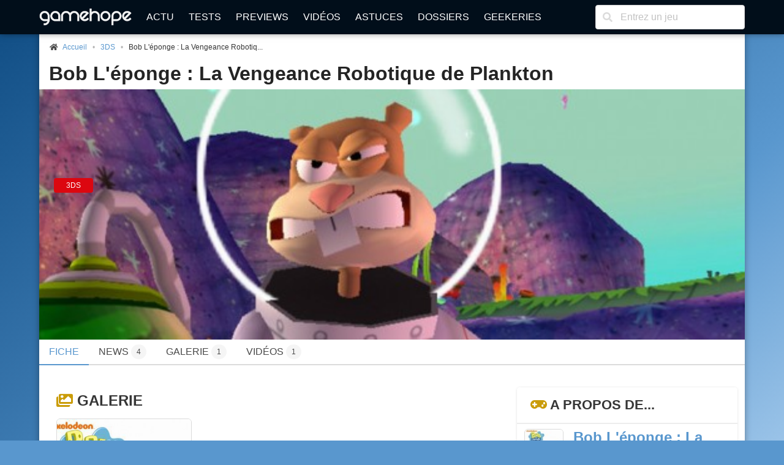

--- FILE ---
content_type: text/html; charset=UTF-8
request_url: https://www.gamehope.com/3ds/19877-bob-l-eponge-la-vengeance-robotique-de-plankton/
body_size: 6193
content:
<!doctype html>
<html lang="fr" xmlns:og="http://ogp.me/ns#" xmlns:v="http://rdf.data-vocabulary.org/#">
    <head>
        <title>Bob L&#039;éponge : La Vengeance Robotique de Plankton - 3DS</title>
        <meta charset="utf-8">
            
    <meta name="description" content="Toutes les dernières infos sur le jeu vidéo Bob L&#039;éponge : La Vengeance Robotique de Plankton sur 3DS sur GameHope : tests, previews, news, reportages, vidéos, astuces, téléchargements." />
    <meta name="keywords" content="jeux vidéo, bob l&#039;éponge : la vengeance robotique de plankton, 3ds" />
    <meta name="Identifier-URL" content="https://www.gamehope.com" />
    <meta name="rating" content="general" />
    <meta name="robots" content="index, follow" />
    <meta name="classification" content="jeux video" />
    <meta name="language" content="fr" />
    <meta name="resource-type" content="document" />
    <meta name="publisher" content="GameHope" />
    <meta name="Author" content="GameHope" />
    <meta property="og:site_name" content="GameHope.com" />
    <meta property="og:type" content="game" />
    <meta name="twitter:site" content="@GameHope" />
    <meta property="fb:app_id" content="1592375661071366" />
    <meta property="fb:pages" content="138740356176294" />
    <meta property="fb:admins" content="10222135146757716" />
    <meta name="viewport" content="width=device-width,minimum-scale=1,initial-scale=1" />
    <meta name="charset" content="utf-8" />
    <meta property="og:url" content="https://www.gamehope.com/3ds/19877-bob-l-eponge-la-vengeance-robotique-de-plankton/" />
    <meta property="og:image" content="https://www.gamehope.com/data/artworks/19/8/19877.low2.jpg" />
    <meta property="og:title" content="Bob L&#039;éponge : La Vengeance Robotique de Plankton - 3DS" />
    <link rel="canonical" href="https://www.gamehope.com/3ds/19877-bob-l-eponge-la-vengeance-robotique-de-plankton/" />

            <link rel="alternate" type="application/xml" title="Flux RSS GameHope.com" href="https://www.gamehope.com/rss/news/tout.xml" />
            <link rel="stylesheet" type="text/css" href="//fonts.googleapis.com/css?family=EB+Garamond" />
    <link rel="stylesheet" type="text/css" href="https://www.gamehope.com/css/styles.min.css?1767211848" />
    
            
                                        <script type="text/javascript">
        var autocompletionUrl = '/autocompletion/search';
</script>
    
    <script type="text/javascript" src="https://www.gamehope.com/js/scripts-header.min.js?1767211848"></script>
    
        <script type="text/javascript">
    hs.registerOverlay({
        html: '<div class="closebutton" onclick="return hs.close(this)" title="Fermer" alt="Fermer"></div>',
        position: 'top right',
        fade: 2     });
    hs.graphicsDir = 'https://www.gamehope.com/css/graphics/';
    hs.wrapperClassName = 'borderless';
    hs.lang.restoreTitle = 'Cliquez pour fermer l\'image, laissez le bouton de la souris enfoncé pour déplacer.';
    hs.lang.fullExpandTitle = 'Agrandir en taille réelle';
    hs.lang.loadingText = 'Chargement...';
    hs.lang.loadingTitle = 'Cliquez pour annuler le chargement';
    hs.zIndexCounter = 2001;
</script>

        <script async src="https://www.googletagmanager.com/gtag/js?id=UA-17237008-1"></script>
<script>
  window.dataLayer = window.dataLayer || [];
  function gtag(){dataLayer.push(arguments);}
  gtag('js', new Date());

  gtag('config', 'UA-17237008-1');
</script>
                        <link rel="shortcut icon" href="https://www.gamehope.com/favicon.ico?v8" />
        <link rel="icon" type="image/x-icon" href="https://www.gamehope.com/favicon.ico?v8.1" />
        <link rel="icon" type="image/png" href="https://www.gamehope.com/favicon.png?v8.1" />
        <link rel="apple-touch-icon" href="https://www.gamehope.com/apple-touch-icon.png?v8.1" />
        <link rel="search" type="application/opensearchdescription+xml" title="GameHope.com" href="/opensearch.xml" />
    </head>
    <body    class="has-navbar-fixed-top"
>
                <div id="fb-root"></div>

    <div class="container gh-main-container">
                    
<nav class="navbar is-fixed-top" role="navigation" aria-label="main navigation">
    <div class="container">
        <div class="navbar-brand">
            <a class="navbar-item" href="/">
                <img src="https://www.gamehope.com/data/gui/logo.png?v9" alt="GameHope.com">
            </a>
            <label aria-expanded="false" aria-label="Menu" class="navbar-burger burger" for="nav-menu-toggle-state" role="button">
                <span aria-hidden="true"></span><span aria-hidden="true"></span><span aria-hidden="true"></span>
            </label>
        </div>
        <input type="checkbox" id="nav-menu-toggle-state">
        <div class="navbar-menu">
            <div class="navbar-start">
                <a class="navbar-item" href="/">Actu</a>
                <a class="navbar-item" href="/tout/tests/">Tests</a>
                <a class="navbar-item" href="/tout/previews/">Previews</a>
                <a class="navbar-item" href="/tout/videos/">Vidéos</a>
                <a class="navbar-item" href="/tout/astuces/">Astuces</a>
                <a class="navbar-item" href="/tout/dossiers/">Dossiers</a>
                <a class="navbar-item" href="/tout/geekeries/">Geekeries</a>
                            </div>
            <div class="navbar-end">
                <div class="navbar-item">
                    <form method="get" action="/recherche.html">
                        <div class="field has-addons">
                            <div class="control has-icons-left">
                                <input class="input" type="text" placeholder="Entrez un jeu" name="queljeu">
                                <span class="icon is-left">
                                    <i class="fas fa-search" aria-hidden="true"></i>
                                </span>
                            </div>
                        </div>
                    </form>
                </div>
            </div>
        </div>
    </div>
</nav>

<div id="disclaimer-cookie" style="display: none;">
    <a href="#close" class="close-button">
        <i class="fas fa-times"></i>
    </a>
    <p>
        En poursuivant votre navigation sur notre site, vous acceptez l'installation et l'utilisation de cookies sur votre poste, notamment à des fins promotionnelles et/ou publicitaires, dans le respect de notre <a href="/apropos.html" target="_blank">politique de protection de votre vie privée</a>.
    </p>
</div>

                                                        


<section class="section gh-padding-top-small">
    <nav class="breadcrumb has-bullet-separator is-small" aria-label="breadcrumbs">
        <ul itemscope itemtype="https://schema.org/BreadcrumbList">
            <li itemprop="itemListElement" itemscope itemtype="https://schema.org/ListItem">
                <span class="icon is-small">
                    <i class="fas fa-home"></i>
                </span>
                <a href="/" title="Accueil" itemprop="item">
                    <span itemprop="name">Accueil</span>
                    <meta itemprop="position" content="1" />
                </a>
            </li>
                    
            <li itemprop="itemListElement" itemscope itemtype="https://schema.org/ListItem">
            <span>
                <a href="/3ds/jeux-video/" title="3DS" itemprop="item">
                    3DS
                    <meta itemprop="name" content="3DS" />
                    <meta itemprop="position" content="2" />
                </a>
                        
            <li class="is-active" itemprop="itemListElement" itemscope itemtype="https://schema.org/ListItem">
            <a aria-current="page" title="Bob L&#039;éponge : La Vengeance Robotique de Plankton" itemprop="item">
                Bob L&#039;éponge : La Vengeance Robotiq...
                <meta itemprop="name" content="Bob L&#039;éponge : La Vengeance Robotique de Plankton" />
                <meta itemprop="position" content="3" />
            </a>
        </li>
    
            </span>
        </li>
    
        </ul>
    </nav>
</section>

                            

<section class="section">
    <h1 class="title">
        <a href="/3ds/19877-bob-l-eponge-la-vengeance-robotique-de-plankton/" class="has-text-black-ter">
            Bob L&#039;éponge : La Vengeance Robotique de Plankton
        </a>
    </h1>
</section>

<section class="hero is-medium is-primary has-background">
    <img alt="Bob L&#039;éponge : La Vengeance Robotique de Plankton - 3DS" class="hero-background is-transparent" src="https://www.gamehope.com/data/artworks/19/8/19877.jpg?1432126258" />
    <div class="hero-body">
        <div class="container">
                <span class="tag gh-console gh-console-3ds">3DS</span>

                                                </div>
    </div>
</section>

<div class="tabs">
    <ul>
        <li class="is-active">
            <a href="/3ds/19877-bob-l-eponge-la-vengeance-robotique-de-plankton/">
                Fiche
            </a>
        </li>
                <li>
            <a href="/3ds/19877-bob-l-eponge-la-vengeance-robotique-de-plankton/news.html">
                News&nbsp;<span class="tag gh-tag-pill is-light">4</span>
            </a>
        </li>
                                            <li>
                <a href="/3ds/19877-bob-l-eponge-la-vengeance-robotique-de-plankton/galerie.html">
                    Galerie&nbsp;<span class="tag gh-tag-pill is-light">1</span>
                </a>
            </li>
                            <li>
                <a href="/3ds/19877-bob-l-eponge-la-vengeance-robotique-de-plankton/videos.html">
                    Vidéos&nbsp;<span class="tag gh-tag-pill is-light">1</span>
                </a>
            </li>
                                    </ul>
</div>

            <div class="columns is-marginless is-desktop">
                <div class="column">
                    <div class="gh-sticky">
                        <div>
                                    
            <section class="section gh-margin-bottom-medium">
            <h2 class="title is-4 emphasis">
                <i class="fas fa-images has-text-info"></i> <a href="/3ds/19877-bob-l-eponge-la-vengeance-robotique-de-plankton/galerie.html" class="has-text-dark">Galerie</a>
            </h2>
            <div class="columns is-mobile is-multiline">
                                    <div class="column is-one-third">
                        <a class="image thumbnails" href="/3ds/19877-bob-l-eponge-la-vengeance-robotique-de-plankton/image_158218.html">
                            <img src="https://www.gamehope.com/data/screenshots/15/82/18-bob-l-eponge-la-vengeance-robotique-de-plankton.low.jpg" alt="Bob L&#039;éponge : La Vengeance Robotique de Plankton - 3DS" title="Bob L&#039;éponge : La Vengeance Robotique de Plankton - 3DS" />
                        </a>
                    </div>
                            </div>
            <a class="button is-info" href="/3ds/19877-bob-l-eponge-la-vengeance-robotique-de-plankton/galerie.html">Voir toutes les images</a>
        </section>
    
    
    
        
    
            <section class="section gh-margin-bottom-medium">
            <h2 class="title is-4 emphasis">
                <i class="fas fa-bullhorn has-text-info"></i>
                Fil d'actualité
            </h2>
                            <div class="content">
                                            <h3 class="subtitle is-5">1 nouvelle news</h3>
                        <ul>
                                                            <li>
                                    <a href="/news/29012-bob-l-eponge-la-vengeance-robotique-de-plankton-le-joli-trailer.html">Bob L'éponge : La Vengeance Robotique de Plankton, le joli trailer</a>
                                    <br>
                                    <p class="has-text-grey is-size-7">
                                        News ajoutée par HammerHead, le 26 juillet 2013 à 09h06
                                    </p>
                                </li>
                                                    </ul>
                                                                                                                                                            </div>
                            <div class="content">
                                                                                                        <h3 class="subtitle is-5">1 nouvelle image</h3>
                        <div class="columns is-mobile is-multiline">
                                                                                                <div class="column is-one-third">
                                        <a href="/3ds/19877-bob-l-eponge-la-vengeance-robotique-de-plankton/image_158218.html" class="image thumbnails">
                                            <img src="https://www.gamehope.com/data/screenshots/15/82/18-bob-l-eponge-la-vengeance-robotique-de-plankton.low.jpg" alt="Bob L&#039;éponge : La Vengeance Robotique de Plankton - 3DS" title="Bob L&#039;éponge : La Vengeance Robotique de Plankton - 3DS">
                                        </a>
                                    </div>
                                                                                    </div>
                                                                                                </div>
                            <div class="content">
                                                                                                                            <h3 class="subtitle is-5">1 nouvelle vidéo</h3>
                        <div class="columns is-mobile is-multiline">
                                                                                                <div class="column is-one-third">
                                        <a href="/3ds/19877-bob-l-eponge-la-vengeance-robotique-de-plankton/video-5090.html" class="image thumbnails">
                                            <img src="https://www.gamehope.com/data/movies/0/50/90.jpg" alt="Bob L&#039;éponge : La Vengeance Robotique de Plankton - 3DS" title="Bob L&#039;éponge : La Vengeance Robotique de Plankton - 3DS">
                                        </a>
                                    </div>
                                                                                    </div>
                                                                            </div>
                    </section>
    
        
        
                                </div>
                    </div>
                </div>
                <div class="column is-one-third-desktop">
                    <div class="gh-sticky">
                        <div>
                            
<div id="aside">
            

<!-- card -->
<article class="panel">
    <p class="panel-heading">
        <i class="fas fa-gamepad has-text-info"></i> A propos de...
    </p>
    <div class="panel-block">
        <div class="columns is-multiline is-mobile">
            <div class="column is-full">
                <div class="media">
                    <div class="media-left">
                        <a href="/3ds/19877-bob-l-eponge-la-vengeance-robotique-de-plankton/">
                            <figure class="image thumbnails is-64px"><img src="https://www.gamehope.com/data/box/1/98/77-bob-l-eponge-la-vengeance-robotique-de-plankton.low.jpg?1769649157" alt="Bob L&#039;éponge : La Vengeance Robotique de Plankton - 3DS" title="Bob L&#039;éponge : La Vengeance Robotique de Plankton - 3DS"></figure>
                        </a>
                    </div>
                    <div class="media-content">
                        <p class="title is-4"><a href="/3ds/19877-bob-l-eponge-la-vengeance-robotique-de-plankton/">Bob L&#039;éponge : La Vengeance Robotique de Plankton</a></p>
                        <div class="is-6">
                                                                <a href="/3ds/19877-bob-l-eponge-la-vengeance-robotique-de-plankton/">
        <span class="tag gh-console gh-console-3ds">3DS</span>
    </a>

                                                                <a href="/ds/19876-bob-l-eponge-la-vengeance-robotique-de-plankton/">
        <span class="tag gh-console gh-console-ds">DS</span>
    </a>

                                                                <a href="/ps3/19873-bob-l-eponge-la-vengeance-robotique-de-plankton/">
        <span class="tag gh-console gh-console-ps3">PS3</span>
    </a>

                                                                <a href="/wii/19874-bob-l-eponge-la-vengeance-robotique-de-plankton/">
        <span class="tag gh-console gh-console-wii">Wii</span>
    </a>

                                                                <a href="/wiiu/19875-bob-l-eponge-la-vengeance-robotique-de-plankton/">
        <span class="tag gh-console gh-console-wiiu">WiiU</span>
    </a>

                                                                <a href="/x360/19872-bob-l-eponge-la-vengeance-robotique-de-plankton/">
        <span class="tag gh-console gh-console-x360">X360</span>
    </a>

                                                    </div>
                        <ul class="gh-is-small">
                                                        
                            
                            
                                                            <li><span class="has-text-info">Genre : </span>Adaptation du dessin animé</li>
                            
                            
                                                            <li>
                                    <span class="has-text-info">Date de sortie : </span>
                                                                            Octobre 2013 - France<br>
                                                                                                                Octobre 2013 - USA<br>
                                                                                                        </li>
                            
                                                            <li><span class="has-text-info">Développé par : </span><a href="/societe/17753-behaviour-entertainment/">Behaviour Interactive</a></li>
                            
                                                            <li><span class="has-text-info">Edité par : </span><a href="/societe/17214-activision/">Activision</a></li>
                            
                            
                            
                            
                            
                            
                            
                            
                            
                                                            <li>
                                    <span class="has-text-info">Modes de distribution : </span>
                                                                                                                    Boutique
                                                                    </li>
                            
                            
                                                            <li>
                                    <span class="has-text-info">PEGI : </span>
                                                                            <img src="https://www.gamehope.com/data/gui/pegi/icon-age7.jpg" alt=" Interdit aux moins de 7 ans" title="Interdit aux moins de 7 ans" />
                                                                    </li>
                                                    </ul>
                    </div>
                </div>
            </div>
        </div>
    </div>
</article>

            

            

<article class="panel">
    <p class="panel-heading">
                    <i class="fas fa-gamepad has-text-info"></i> Jeux similaires
            </p>

            <div class="panel-block">
            <div class="columns is-multiline is-mobile">
                <div class="column is-full">
                    <div class="media">
                        <div class="media-left">
                            <a href="/3ds/16763-new-super-mario-bros-2/">
                                <figure class="image thumbnails is-64px">
                                                                            <div class="gh-card-note gh-card-note-nested">
                                            <span class="tag small gh-shadow green">
                                                <span class="gh-note-big">
                                                    7
                                                </span>
                                            </span>
                                        </div>
                                                                        <img src="https://www.gamehope.com/data/box/1/67/63-new-super-mario-bros-2.low.jpg?1769642646" alt="New Super Mario Bros 2 - 3DS" title="New Super Mario Bros 2 - 3DS">
                                </figure>
                            </a>
                        </div>
                        <div class="media-content">
                            <p class="title is-4"><a href="/3ds/16763-new-super-mario-bros-2/">New Super Mario Bros 2</a></p>
                            <div class="is-6">
                                                            </div>
                            <ul class="gh-is-small">
                                                                    <li><span class="has-text-info">Genre : </span>Plate-formes</li>
                                                                                                    <li><span class="has-text-info">Date de sortie France : </span>17 août 2012</li>
                                                                                                                                                                    <li><span class="has-text-info">Développé par : </span><a href="/societe/17183-nintendo/">Nintendo</a></li>
                                                                                                    <li><span class="has-text-info">Edité par : </span><a href="/societe/17183-nintendo/">Nintendo</a></li>
                                                            </ul>
                        </div>
                    </div>
                </div>
            </div>
        </div>
            <div class="panel-block">
            <div class="columns is-multiline is-mobile">
                <div class="column is-full">
                    <div class="media">
                        <div class="media-left">
                            <a href="/3ds/14964-rayman-origins/">
                                <figure class="image thumbnails is-64px">
                                                                            <div class="gh-card-note gh-card-note-nested">
                                            <span class="tag small gh-shadow green">
                                                <span class="gh-note-big">
                                                    8
                                                </span>
                                            </span>
                                        </div>
                                                                        <img src="https://www.gamehope.com/data/box/1/49/64-rayman-origins.low.jpg?1769642646" alt="Rayman : Origins - 3DS" title="Rayman : Origins - 3DS">
                                </figure>
                            </a>
                        </div>
                        <div class="media-content">
                            <p class="title is-4"><a href="/3ds/14964-rayman-origins/">Rayman : Origins</a></p>
                            <div class="is-6">
                                                            </div>
                            <ul class="gh-is-small">
                                                                    <li><span class="has-text-info">Genre : </span>Plates-formes</li>
                                                                                                    <li><span class="has-text-info">Date de sortie France : </span>08 juin 2012</li>
                                                                                                                                                                    <li><span class="has-text-info">Développé par : </span><a href="/societe/17178-ubisoft/">Ubisoft</a></li>
                                                                                                    <li><span class="has-text-info">Edité par : </span><a href="/societe/17178-ubisoft/">Ubisoft</a></li>
                                                            </ul>
                        </div>
                    </div>
                </div>
            </div>
        </div>
            <div class="panel-block">
            <div class="columns is-multiline is-mobile">
                <div class="column is-full">
                    <div class="media">
                        <div class="media-left">
                            <a href="/3ds/19626-sonic-lost-world/">
                                <figure class="image thumbnails is-64px">
                                                                            <div class="gh-card-note gh-card-note-nested">
                                            <span class="tag small gh-shadow orange">
                                                <span class="gh-note-big">
                                                    4
                                                </span>
                                            </span>
                                        </div>
                                                                        <img src="https://www.gamehope.com/data/box/1/96/26-sonic-lost-world.low.jpg?1769642646" alt="Sonic Lost World - 3DS" title="Sonic Lost World - 3DS">
                                </figure>
                            </a>
                        </div>
                        <div class="media-content">
                            <p class="title is-4"><a href="/3ds/19626-sonic-lost-world/">Sonic Lost World</a></p>
                            <div class="is-6">
                                                            </div>
                            <ul class="gh-is-small">
                                                                    <li><span class="has-text-info">Genre : </span>Plate-formes</li>
                                                                                                    <li><span class="has-text-info">Date de sortie France : </span>18 octobre 2013</li>
                                                                                                                                                                    <li><span class="has-text-info">Développé par : </span><a href="/societe/17251-sega/">Sega</a></li>
                                                                                                    <li><span class="has-text-info">Edité par : </span><a href="/societe/17251-sega/">Sega</a></li>
                                                            </ul>
                        </div>
                    </div>
                </div>
            </div>
        </div>
    </article>

    </div>
                        </div>
                    </div>
                </div>
            </div>
                            
<footer class="footer">
    <div class="columns is-desktop is-vcentered">
        <div class="column is-10">
            <nav class="level is-mobile">
                <div class="level-item has-text-centered is-size-2">
                    <a href="http://www.facebook.com/GameHopeCom" target="_blank" class="has-text-info">
                        <i class="fab fa-facebook fa-lg"></i>
                    </a>
                </div>
                <div class="level-item has-text-centered is-size-2">
                    <a href="http://twitter.com/GameHope" target="_blank" class="has-text-info">
                        <i class="fab fa-twitter fa-lg"></i>
                    </a>
                </div>
                <div class="level-item has-text-centered is-size-2">
                    <a href="https://bsky.app/profile/gamehope.bsky.social" target="_blank" class="has-text-info">
                        <i class="fab fa-lg">
                            <svg fill="none" viewBox="0 0 64 57" width="32" style="width: 0.9em;"><path fill="#CA9C09" d="M13.873 3.805C21.21 9.332 29.103 20.537 32 26.55v15.882c0-.338-.13.044-.41.867-1.512 4.456-7.418 21.847-20.923 7.944-7.111-7.32-3.819-14.64 9.125-16.85-7.405 1.264-15.73-.825-18.014-9.015C1.12 23.022 0 8.51 0 6.55 0-3.268 8.579-.182 13.873 3.805ZM50.127 3.805C42.79 9.332 34.897 20.537 32 26.55v15.882c0-.338.13.044.41.867 1.512 4.456 7.418 21.847 20.923 7.944 7.111-7.32 3.819-14.64-9.125-16.85 7.405 1.264 15.73-.825 18.014-9.015C62.88 23.022 64 8.51 64 6.55c0-9.818-8.578-6.732-13.873-2.745Z"></path></svg>
                        </i>
                    </a>
                </div>
                <div class="level-item has-text-centered is-size-2">
                    <a href="/rss/" target="_blank" class="has-text-info">
                        <i class="fas fa-rss fa-lg"></i>
                    </a>
                </div>
            </nav>
            <div class="content has-text-centered is-size-7">
                <p>
                    GameHope est un magazine de jeux vidéo ayant pour vocation de tester les dernières nouveautés, de traiter l'actualité du moment, et d'aborder des articles de fond.
                </p>

                <p>
                    Pour les recrutements, c'est <a href="/recrutement.html">par ici</a> !
                </p>

                <p>
                    Tous les jeux vidéo sur GameHope - Webmaster : <a href="/contact/?author=Monsieur%20Tomate">Monsieur Tomate</a><br />
                    Copyright &copy; 1999-2026 - GameHope.com - Tous droits réservés
                </p>

                <a class="creative-commons" href="http://creativecommons.org/licenses/by-nc-nd/4.0/" target="_blank"><img src="https://www.gamehope.com/data/gui/icon-cc.png" alt="By/NC/ND" /></a>

                            </div>
        </div>
        <div class="column has-text-centered">
            <ul>
                <li><a href="/">Accueil</a></li>
                <li><a href="/hasard.html">Un truc au pif</a></li>
                <li><a href="/tout/tests/">Tests</a></li>
                <li><a href="/tout/previews/">Previews</a></li>
                <li><a href="/tout/videos/">Vidéos</a></li>
                <li><a href="/tout/images/">Galeries</a></li>
                <li><a href="/tout/dossiers/">Dossiers</a></li>
                <li><a href="/tout/geekeries/">Geekeries</a></li>
                <li><a href="/tout/astuces/">Astuces</a></li>
                <li><a href="/tout/jeux-video/">Jeux vidéo</a></li>
                <li><a href="/notation.html">Notation GH</a></li>
                <li><a href="/team/">Team</a></li>
                <li><a href="/apropos.html">A propos</a></li>
                <li><a href="/recrutement.html">Recrutement</a></li>
                <li><a href="/contact/">Nous contacter</a></li>
            </ul>
        </div>
    </div>
</footer>

<!-- Default Statcounter code for GameHope https://www.gamehope.com -->
<script type="text/javascript">
    var sc_project=13040671;
    var sc_invisible=1;
    var sc_security="f7844866";
</script>
<script type="text/javascript"
        src="https://www.statcounter.com/counter/counter.js" async></script>
<noscript><div class="statcounter"><a title="Web Analytics"
      href="https://statcounter.com/" target="_blank"><img class="statcounter"
   src="https://c.statcounter.com/13040671/0/f7844866/1/" alt="Web Analytics"
   referrerPolicy="no-referrer-when-downgrade"></a></div></noscript>
<!-- End of Statcounter Code -->



        
<script type="text/javascript">(function(d, s, id) {
  var js, fjs = d.getElementsByTagName(s)[0];
  if (d.getElementById(id)) return;
  js = d.createElement(s); js.id = id;
  js.src = "//connect.facebook.net/fr_FR/sdk.js#xfbml=1&version=v2.8&appId=1592375661071366";
  fjs.parentNode.insertBefore(js, fjs);
}(document, 'script', 'facebook-jssdk'));</script>
            </div>

        <a class="gh-top-link button is-large gh-shadow gh-opacity-no" href="" id="js-top">
        <i class="fas fa-chevron-right gh-rotate-90"></i>
        <span class="gh-back-to-top-screen-reader-text">Revenir en haut</span>
    </a>

        <div class="modal" id="gh-notification">
        <div class="modal-background"></div>
        <div class="modal-card">
            <header class="modal-card-head">
                <p class="modal-card-title gh-notification-title"></p>
                <button class="delete gh-notification-close" aria-label="close"></button>
            </header>
            <section class="modal-card-body">
                <p class="gh-notification-content"></p>
            </section>
            <footer class="modal-card-foot">
                <button class="button is-success gh-is-hidden gh-notification-success gh-notification-close">Fermer</button>
                <button class="button is-danger gh-is-hidden gh-notification-error gh-notification-close">Fermer</button>
            </footer>
        </div>
    </div>
            <script type="text/javascript" src="https://www.gamehope.com/js/scripts-footer.min.js?1767211848"></script>
    
        
<script type="text/javascript">
    function pushAllNotifications() {
        
            }
</script>

    <script type="text/javascript" src="//s7.addthis.com/js/300/addthis_widget.js#pubid=ra-5e594b951f3ac52f"></script>
    </body>
</html>
